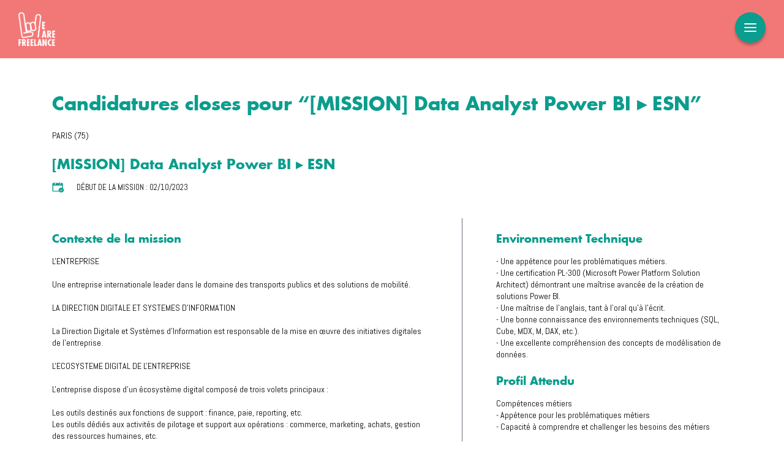

--- FILE ---
content_type: text/html; charset=UTF-8
request_url: https://www.wearefreelance.fr/jobs/2010/view
body_size: 3517
content:
<!DOCTYPE html>
<html lang="fr">

<head>
    <meta charset="utf-8">
    <meta name="viewport" content="width=device-width, initial-scale=1, shrink-to-fit=no">
    <meta name="description" content="">
    <meta name="author" content="">
    <meta name="csrf-token" content="Qjquvsp8JpyfPV8xr7Zc78oF0hQaoS6GbZqZXd9y"/>

    <title>[MISSION] Data Analyst Power BI ▸ ESN | We Are Freelance</title>

    <!-- Bootstrap core CSS -->
    <link href="https://www.wearefreelance.fr/waf/css/bootstrap.min.css" rel="stylesheet">

    <!-- Custom fonts for this template -->
    <link href="https://www.wearefreelance.fr/waf/fontawesome/css/font-awesome.min.css" rel="stylesheet">
    <link href="https://fonts.googleapis.com/css?family=Poppins:100,100i,200,200i,300,300i,400,400i,500,500i,600,600i,700,700i,800,800i,900,900i&display=swap"
          rel="stylesheet">

    <!-- Custom styles for this template -->
    <link href="https://www.wearefreelance.fr/waf/css/style.css" rel="stylesheet">
    <link href="https://www.wearefreelance.fr/waf/slick/css/slick.css" rel="stylesheet">

</head>

<body class="fixed-header">
<header class="masthead fixed-top">
    <div class="logo_container">
        <a class="navbar-brand js-scroll-trigger" href="/"><img src="https://www.wearefreelance.fr/waf/img/logo.png"></a>
        <div class="button_container" id="toggle">
        </div>
        <div class="overlay" id="overlay">
            <nav class="overlay-menu">
                <img src="https://www.wearefreelance.fr/waf/img/logo.png">
                <ul>
                    <li id="menu-item-640"
                        class="menu-item menu-item-type-post_type menu-item-object-page menu-item-home current-menu-item page_item page-item-30 current_page_item menu-item-640">
                        <a href="/" aria-current="page">Accueil</a>
                    </li>
                    <li id="menu-item-297"
                        class="menu-item menu-item-type-post_type menu-item-object-page menu-item-297">
                        <a href="/jobs">Offres</a>
                    </li>
                    <li id="menu-item-513"
                        class="menu-item menu-item-type-post_type menu-item-object-page menu-item-513">
                        <a href="/propos/">À propos</a>
                    </li>
                    <li id="menu-item-296"
                        class="menu-item menu-item-type-post_type menu-item-object-page menu-item-296">
                        <a href="/notre-expertise/">Notre Expertise</a>
                    </li>
                    <li id="menu-item-511"
                        class="menu-item menu-item-type-post_type menu-item-object-page menu-item-511">
                        <a href="/nosclients/">Nos clients</a>
                    </li>
                    <li id="menu-item-407"
                        class="menu-item menu-item-type-post_type menu-item-object-page menu-item-407">
                        <a href="/actualite/">Actualités</a>
                    </li>
                    <li id="menu-item-510"
                        class="menu-item menu-item-type-post_type menu-item-object-page menu-item-510">
                        <a href="/contact/">Contact</a>
                    </li>

                </ul>
                <ul id="menu-social-menu" class="social-icon">
                    <li class="et-social-linkedin menu-item menu-item-type-custom menu-item-object-custom menu-item-79">
                        <a href="https://www.linkedin.com/company/wearefreelance/"></a>
                    </li>
                    <li class="et-social-twitter menu-item menu-item-type-custom menu-item-object-custom menu-item-81">
                        <a href="https://twitter.com/WeAreFreelances"></a>
                    </li>
                </ul>
            </nav>

        </div>
    </div>
</header>

    <!-- Hero Section -->
    <section class="jobstitle-section top-pd">
        <div class="container">
            <div class="row">
                <div class="col-sm-12">
                    <div class="content">
                                                    <h1>Candidatures closes pour “[MISSION] Data Analyst Power BI ▸ ESN”</h1>
                                            </div>
                </div>
                <div class="col-sm-12">
                    <div class="jobheader">
                        <p>PARIS (75)</p>
                        <h5>[MISSION] Data Analyst Power BI ▸ ESN</h5>
                        <ul>
                                                                                                                    <li class="date"> DÉBUT DE LA MISSION : 02/10/2023</li>
                                                    </ul>
                    </div>
                    <div class="jobdesc">
                        <div class="left-desc">
                            <h5>Contexte de la mission</h5>
                            <div>
                                L'ENTREPRISE<br />
<br />
Une entreprise internationale leader dans le domaine des transports publics et des solutions de mobilité.<br />
<br />
LA DIRECTION DIGITALE ET SYSTEMES D'INFORMATION<br />
<br />
La Direction Digitale et Systèmes d'Information est responsable de la mise en œuvre des initiatives digitales de l'entreprise.<br />
<br />
L'ECOSYSTEME DIGITAL DE L'ENTREPRISE<br />
<br />
L'entreprise dispose d'un écosystème digital composé de trois volets principaux :<br />
<br />
Les outils destinés aux fonctions de support : finance, paie, reporting, etc.<br />
Les outils dédiés aux activités de pilotage et support aux opérations : commerce, marketing, achats, gestion des ressources humaines, etc.<br />
Les outils de production : dimensionnement et calculs, BIM, EDMS, etc.<br />
LE DEPARTEMENT « SOFTWARE FACTORY »<br />
<br />
Le département « Software Factory » est responsable du développement logiciel de l'entreprise.<br />
<br />
L'EQUIPE « DATA OFFICE »<br />
<br />
L'équipe « Data Office » est responsable de la conception et de la mise en œuvre des environnements de BI corporate de l'entreprise.
                            </div>
                            <h5>Mission</h5>
                            <div>
                                Le prestataire assurera les missions suivantes :<br />
<br />
Concevoir des tableaux de bord et des outils de reporting avancés, répondant aux besoins spécifiques des parties prenantes à l'échelle internationale.<br />
Préparer la migration des rapports vers la nouvelle plateforme Data de l'entreprise.<br />
Garantir la qualité des données collectées et restituées en mettant en place des processus de validation.<br />
Identifier les innovations à intégrer, prévoir et anticiper les évolutions technologiques.<br />
Organiser des ateliers de conception avec les équipes métier pour comprendre et challenger leurs besoins en matière d'analyses.<br />
Collaborer avec les équipes Data/Tech.<br />
Assurer la conformité des livrables avec le besoin initial.<br />
Réaliser les démonstrations auprès des métiers pour vérifier les fonctionnalités.<br />
Garantir le déploiement des produits.
                            </div>
                        </div>
                        <div class="right-desc">
                            <h5>Environnement Technique</h5>
                            <div>
                                - Une appétence pour les problématiques métiers.<br />
- Une certification PL-300 (Microsoft Power Platform Solution Architect) démontrant une maîtrise avancée de la création de solutions Power BI.<br />
- Une maîtrise de l'anglais, tant à l'oral qu'à l'écrit.<br />
- Une bonne connaissance des environnements techniques (SQL, Cube, MDX, M, DAX, etc.).<br />
- Une excellente compréhension des concepts de modélisation de données.
                            </div>

                            <h5>Profil Attendu</h5>
                            <div>
                                Compétences métiers<br />
- Appétence pour les problématiques métiers<br />
- Capacité à comprendre et challenger les besoins des métiers<br />
<br />
Compétences relationnelles<br />
- Bonne capacité d'écoute<br />
- Sens de la négociation<br />
- Excellent relationnel<br />
<br />
Le candidat idéal aura également une expérience de travail dans un environnement international.<br />
- Anglais obligatoire
                            </div>
                        </div>
                    </div>
                </div>
                            </div>
        </div>
    </section>


<!-- client Section -->
<section class="client-section">
    <div class="container">
        <div class="row">
            <div class="col-sm-12">
                <div class="global-heading">
                    <h2>Nos clients</h2>
                </div>
                <ul>
                    <li><img src="https://www.wearefreelance.fr/waf/img/altran-1.svg"></li>
                    <li><img src="https://www.wearefreelance.fr/waf/img/bpifrance-1.svg"></li>
                    <li><img src="https://www.wearefreelance.fr/waf/img/CapGemini.png"></li>
                    <li><img src="https://www.wearefreelance.fr/waf/img/SNCF.png"></li>
                    <li><img src="https://www.wearefreelance.fr/waf/img/bpifrance-4.svg"></li>
                    <li><img src="https://www.wearefreelance.fr/waf/img/Quotatis.png"></li>
                    <li><img src="https://www.wearefreelance.fr/waf/img/bpifrance-6.svg"></li>
                    <li><img src="https://www.wearefreelance.fr/waf/img/bpifrance-7.svg"></li>
                    <li><img src="https://www.wearefreelance.fr/waf/img/bpifrance-8.svg"></li>
                    <li><img src="https://www.wearefreelance.fr/waf/img/Mitek.png"></li>
                </ul>
            </div>
        </div>
    </div>
</section>

<!-- Testimonial Section -->

<!-- Footer -->
<footer class="site-footer">
    <div class="container">
        <div class="row">
            <div class="col-sm-3">
                <div class="foot-inner">
                    <h4 class="title">À propos</h4>
                    <ul class="menu">
                        <li class="menu-item"><a href="/">Accueils</a></li>
                        <li class="menu-item"><a href="/jobs">Offres</a></li>
                        <li class="menu-item"><a href="/propos">À propos</a></li>
                        <li class="menu-item"><a href="/notre-expertise">Notre expertise</a></li>
                        <li class="menu-item"><a href="/nosclients">Nos clients</a></li>
                        <li class="menu-item"><a href="/actualite">Actualités</a></li>
                        <li class="menu-item"><a href="/contact">Contactez-nous</a></li>
                    </ul>
                </div>
            </div>
            <div class="col-sm-3">
                <div class="foot-inner">
                    <h4 class="title">Informations</h4>
                    <ul class="menu">
                        <li class="menu-item">
                            <a href="/mentions-legales">Mentions légales</a>
                        </li>
                        <li class="menu-item">
                            <a href="/politique-de-confidentialite-et-de-protection-de-la-vie-privee/">
                                Politique de cookies
                            </a>
                        </li>
                        <li class="menu-item">
                            <a href="/conditions-generales-dutilisation/">CGU</a>
                        </li>
                    </ul>
                </div>
            </div>
            <div class="col-sm-6">
                <div class="foot-inner">
                    <h4 class="title">Suivez-nous !</h4>
                    <p>Inscrivez-vous à notre newsletter pour recevoir les dernières offres et découvrir nos dernières
                        actualités.</p>
                    <form id="mailling" method="post" class="subscribe">
                        <div class="your-email">
                            <input type="email" name="subscription_email" value="" size="40" class="input-text"
                                   placeholder="Adresse e-mail" required="">
                        </div>
                        <input type="hidden" name="subscription_locale" id="mailjet_widget_locale" value="fr_FR">
                        <input type="hidden" name="action" value="send_mailjet_subscription_form">
                        <input type="submit" value="Je m’abonne" class="button-submit buttton">
                    </form>
                    <span class="mailjet_widget_form_message"></span>
                    <ul class="social-icon">
                        <li>
                            <a href="https://www.linkedin.com/company/wearefreelance/">
                                <i class="fa fa-linkedin"></i>
                            </a>
                        </li>
                        <li>
                            <a href="https://twitter.com/WeAreFreelances">
                                <i class="fa fa-twitter"></i>
                            </a>
                        </li>
                    </ul>
                </div>
            </div>
            <div class="col-sm-12 text-center">
                <p>Copyright © 2024 We Are Freelance</p>
            </div>
        </div>
    </div>
</footer>

<!-- Modal -->
<div class="modal fade confirmation-modal" id="confirmmodal" tabindex="-1" role="dialog" aria-labelledby="confirmmodal"
     aria-hidden="true">
    <div class="modal-dialog modal-dialog-centered" role="document">
        <div class="modal-content">
            <div class="modal-body">
                <img src="/waf/img/tick-mark.svg">
                <h5>Merci ! Nous vous confirmons la réception de votre candidature pour la mission ci-dessous.</h5>
                <h6>Développeur JAVA JEE Finance</h6>
            </div>
        </div>
    </div>
</div>


<script src="https://www.wearefreelance.fr/waf/js/jquery.min.js"></script>
<script src="https://www.wearefreelance.fr/waf/js/bootstrap.min.js"></script>

<!-- Plugin JavaScript -->
<script src="https://www.wearefreelance.fr/waf/slick/js/slick.min.js" type="text/javascript" charset="utf-8"></script>
<script src="https://www.wearefreelance.fr/waf/js/jquery.easing.min.js"></script>
<script src="https://www.wearefreelance.fr/waf/js/custom.js"></script>
<script src="https://www.wearefreelance.fr/waf/js/submit.js"></script>
</body>

</html>


--- FILE ---
content_type: text/css
request_url: https://www.wearefreelance.fr/waf/css/style.css
body_size: 4427
content:
@import url('https://fonts.googleapis.com/css?family=Abel&display=swap');
body{line-height:1.4; color:#000000; font-family: 'Abel', sans-serif; font-size:14px;}
@font-face {
    font-family: 'Futura';
    src: url('../fonts/Futura-Medium.woff2') format('woff2'),
        url('../fonts/Futura-Medium.woff') format('woff');
    font-weight: 500;
    font-style: normal;
}

@font-face {
    font-family: 'Futura';
    src: url('../fonts/Futura-Bold.woff2') format('woff2'),
        url('../fonts/Futura-Bold.woff') format('woff');
    font-weight: bold;
    font-style: normal;
}
@font-face {
    font-family: 'ETmodules';
    src:url(../fonts/modules.eot);
    src:url(../fonts/modules.eot?#iefix) format("embedded-opentype"),
        url(../fonts/modules.ttf) format("truetype"),
        url(../fonts/modules.woff) format("woff"),
        url(../fonts/modules.svg#ETmodules) format("svg");
    font-weight:400;
    font-style:normal
}

p{line-height:1.4;}
h1, h2, h3, h4, h5, h6{font-family: 'Futura';}
h2{font-size:30px; font-weight:bold;}
h5{font-size:18px; font-weight:bold;}
h6{font-size:14px; font-weight:500;}
.logo_container {margin: 0px 30px;}
.button_container::before {
    font-family: ETmodules;
    content: "\61";
    font-size: 32px;
    position: relative;
    left: 0;
    top: 0;
    cursor: pointer;
    color: #fff;
    top: 10px;
    left: 9px;
    line-height: 32px;
    text-align: center;
}
/* header .button_container.active{ background:#fff;} */
header .button_container.active::before{content: "\4d";}
/* Heading and subheading*/
header{ padding-top:20px; padding-bottom:20px;}
header.darkHeader, .fixed-header header{ background:#F27877;padding-top:15px; padding-bottom:15px;}
header .container{ position:relative;}
header .navbar-brand img{ height:80px; filter: brightness(0) invert(1); -webkit-filter: brightness(0) invert(1);}
header.darkHeader .navbar-brand img,
.fixed-header header .navbar-brand img{ height:55px;}

header .button_container {position: relative; height: 50px;width: 50px; cursor: pointer; z-index: 100;background: #0B9D8D; float:right; top:16px;
box-shadow: 0px 4px 4px rgba(0, 0, 0, 0.25); border-radius:100%;}
header.darkHeader .button_container,
.fixed-header header .button_container{top:5px;}
header .button_container em.outer{ position:absolute; top:50%; left:50%; transform:translate(-50%, -50%); width: 30px;height: 18px;}
header .button_container.active .top { transform: translateY(8px) translateX(0) rotate(45deg); background: #0B9D8D;}
header .button_container.active .middle {opacity: 0;background: #0B9D8D;}
header .button_container.active .bottom {transform: translateY(-8px) translateX(0) rotate(-45deg); background: #0B9D8D;}
header .button_container span { background: #fff; border: none; height: 2.7px; width: 30px; position: absolute; top: 0; left: 0; transition: all .35s ease;
  cursor: pointer;}
header .button_container span:nth-of-type(2) {top: 8px;}
header .button_container span:nth-of-type(3) { top: 16px;}
header .overlay { position: fixed; background: #F27877; top: 0;  left: 0; width: 100%; height: 0%; opacity: 0;  visibility: hidden;  transition: opacity .35s, visibility .35s, height .35s;  overflow: hidden;}
header .overlay.open { opacity:1; visibility: visible; height: 100%;}
header .overlay.open li {animation: fadeInRight .5s ease forwards; animation-delay: .35s;}
header .overlay.open li:nth-of-type(2) { animation-delay: .4s;}
header .overlay.open li:nth-of-type(3) {animation-delay: .45s;}
header .overlay.open li:nth-of-type(4) { animation-delay: .50s;}
header .overlay nav { position: relative; height: 90%; top: 50%;  transform: translateY(-50%);  font-size: 30px;  font-weight:500; font-style:italic;  text-align: center;  overflow-y:auto;}
header .overlay ul { list-style: none;  padding: 0;  margin: 0 auto;  display: inline-block;  position: relative; }
header .overlay ul li { display: block;  height: 25%;  height:auto;  min-height: 50px;  position: relative;  opacity: 0;}
header .overlay ul li a { display: block;  position: relative;  color: #FFF;  text-decoration: none; overflow: hidden; }
header .overlay ul li a:after{content:"";display: block;width: 180px;height: 1px;margin-top: 10px;background: #fff;margin-bottom: 7px;}
header #overlay img{height:auto; width:60px; margin:0 auto;filter: brightness(0) invert(1); -webkit-filter: brightness(0) invert(1); display:block; margin-bottom:30px;animation: fadeInRight .5s ease forwards;  animation-delay: 0s; animation-delay: .35s;}
header .overlay ul li:last-child a:after{ display:none;}
@keyframes fadeInRight {
  0% {
    opacity: 0;
    left: 20%;
  }
  100% {
    opacity: 1;
    left: 0;
  }
}

ul.social-icon{display: flex !important; width: auto; max-width: 200px; justify-content: center; margin-top:30px !important;}
ul.social-icon li{ width:33.333333%; text-align:center;}
ul.social-icon li a{ font-size:30px;  background:#FFB4B4; display:inline-block !important;}
ul.social-icon li a:after{display:none !important;}
.hero-section{ height:100vh; position:relative;}
.hero-section .container,
.hero-section .container .row{ height:100%;}
.hero-section .container .row .col-sm-12{ margin:auto 0;}
.hero-section .content{ max-width:834px; width:100%; padding:140px 0 100px 80px}
.hero-section .content *{ color:#fff;}
.hero-section:before{content:""; position:absolute;top:0; left:0; width:100%; height:100%;background: rgba(11, 157, 141, 0.6);}
.hero-section h2{font-size: 25px; padding-bottom: 10px;margin-bottom: 0;font-weight: 500;}
.hero-section h1{font-size: 45px; font-weight:bold;font-family: 'Futura';padding-bottom:10px;line-height: 1.2; }
.hero-section p{font-family: 'Futura'; font-size: 30px; font-weight:500;margin-bottom:15px;}
.hero-section .et_pb_slide_description{ padding-bottom:10%;}
.offre-hero{ background:url(../img/expertise-bg.jpg)0 0 no-repeat; background-size:cover;}

.global-heading {  margin-bottom: 40px;}
.global-heading h2{color: #0b9d8d;}
.global-heading h2 span{font-weight: 500;color: #646B79;}
/*Job Box */
.jobs-section{ padding:60px 0 30px;}
.jobs-section .job-box{background:#fff; box-shadow: 4px 4px 30px rgba(0, 0, 0, 0.17); -webkit-box-shadow: 4px 4px 30px rgba(0, 0, 0, 0.17); padding:15px 20px; margin-bottom:30px;}
.jobs-section .job-box h6{ color:#000; padding-bottom:8px;}
.jobs-section .job-box h5{ min-height:48px; padding-bottom:8px;}
.jobs-section .job-box .user{ font-size:13px; text-transform:uppercase; background:url(../img/user.svg)left center no-repeat; padding-left:25px;background-size: 16px auto; margin-bottom: 10px; margin-top:15px;}
.jobs-section .job-box .price{font-size:13px; text-transform:uppercase;background:url(../img/database.svg)left center no-repeat; padding-left:25px;background-size: 16px auto; margin-bottom: 10px;}
.jobs-section .job-box .date{font-size:13px; text-transform:uppercase;background:url(../img/event.svg)left center no-repeat; padding-left:25px;background-size: 16px auto; margin-bottom:20px;}
.jobs-section .job-box .button{ width:100%; text-align:center;}


.client-section{ padding:10px 0 60px;}
.client-section .global-heading{ margin-bottom:10px;}
.client-section ul{ display:flex; flex-wrap:wrap; justify-content:center; margin:0 -15px; padding:0;}
.client-section ul li{width:20%;text-align:center; margin:0; padding:0 15px; list-style:none;}
.client-section ul li img{ width: auto; max-height: 120px;}

.et_pb_button_module_wrapper { text-align:center;}
.et_pb_button_module_wrapper .button{ background:#0B9D8D; color:#fff;font-weight: 500; font-size: 13px;display: block; padding: 8px 15px;}
.et_pb_button_module_wrapper .button:hover{ opacity:0.9; text-decoration:none;}

.testimonial-section{padding:60px 0;; background-color: #eef4fd}
.testimonial-section .global-heading h2 { margin-bottom: 25px;}
.testimonial-section .global-heading p {  font-size: 25px;  font-family: 'Futura';  font-weight: 500;}
.testimonial-section .global-heading { margin-bottom:40px;}
.testimonial-section .slider{ padding:0;}
.testimonial-section .testimonial-inner{background: #FFFFFF; box-shadow: 4px 4px 20px rgba(0, 0, 0, 0.17); padding:30px;margin:20px;}
.testimonial-section .desc{ padding-top:6px;}
.testimonial-section .testimonial-name{font-family: 'Futura'; font-weight:bold; font-size: 17px;line-height: 1.3; color: #0B9D8D; margin-top: 25px;}
.testimonial-section .designation{font-family: 'Futura'; font-weight:500; font-size: 17px;line-height: 1.3; color: #000;}
.testimonial-section .testimonial-content{ position:relative;padding: 30px 30px 0px;}
.testimonial-section .testimonial-content:before,
.testimonial-section .testimonial-content:after{content:""; position:absolute; width:28px; height:28px; background-size:100% auto !important;}
.testimonial-section .testimonial-content:before{ background:url(../img/left-7.svg)0 0 no-repeat; top:0; left:0;}
.testimonial-section .testimonial-content:after{background:url(../img/left-6.svg)0 0 no-repeat; bottom:-20px; right:0;}
.testimonial-section .testimonial-content p{font-family: 'Futura'; font-weight:500; font-style:italic; font-size: 17px;line-height: 1.2; color: #000;}
.testimonial-section .testimonial-content p:last-child{ margin-bottom:20px;}
.testimonial-section .thumb{    float: left; margin-right: 15px;}
.testimonial-section .strong-view.controls-type-sides-outside .wpmslider-prev:before, 
.testimonial-section .strong-view.controls-type-sides-outside .wpmslider-next:before{ display:none !important; }
.testimonial-section .strong-view.controls-type-sides-outside .wpmslider-prev,
.testimonial-section .strong-view.controls-type-sides-outside .wpmslider-next,
.testimonial-section .strong-view.controls-type-sides-outside .wpmslider-prev:hover,
.testimonial-section .strong-view.controls-type-sides-outside .wpmslider-next:hover{background:url(img/Down.svg)0 0 no-repeat; width:40px; height:40px; background-size:100% auto;display: block !important;}
.testimonial-section .strong-view.controls-type-sides-outside .wpmslider-prev{transform:rotate(180deg);}
.testimonial-section button{ font-size:0; border:none; width:40px; height:40px; display:block; background-size: 100% !important; padding:0; position: absolute; top: 50%;
margin-top: -20px;}
.testimonial-section button.slick-prev{background:url(../img/Down.svg)0 0 no-repeat; transform: rotate(-180deg); left: -30px;}
.testimonial-section button.slick-next{background:url(../img/Down.svg)0 0 no-repeat; right: -30px;}


footer{background-color: #0b9d8d; padding:60px 0 30px;}
footer *{font-family: 'Futura'; color:#fff;}
footer h4.title{ font-weight:bold; margin-bottom:20px;}
footer .footer-widget h4{ font-weight:bold;}
footer .menu{ padding:0; margin:0;}
footer .menu li:before{  display:none;}
footer .menu li{padding:0 !important; margin-bottom:0px; margin-top:15px; line-height:1.2; list-style:none;}
footer .menu li a{ font-size:17px; font-weight:500;}
footer .menu li a:hover{color:#fff;}
footer .col-sm-12 p { font-size: 13px;  font-weight: 500; text-align: center; width: 100%;}
footer p{ margin-top:15px;margin-bottom: 0px; font-size:17px;}
footer form{ margin-top:20px;}
footer form .your-email{width:calc(100% - 160px); display:inline-block; vertical-align:top;}
footer form .input-text{padding:15px 20px;font-family: 'Futura';  font-size:20px; font-weight:400; background: #FFFFFF; border:1px solid transparent;
box-shadow: 4px 4px 30px rgba(0, 0, 0, 0.17);line-height: 1.4; border: none; box-sizing: border-box;width: 100%; color:#000;}
body footer form .button-submit{ padding:15px 20px !important;font-family: 'Futura' !important; font-size:20px; font-weight:400; cursor:pointer;box-shadow: 4px 4px 30px rgba(0, 0, 0, 0.17); background:#027366; width: 150px; line-height: 1.4 !important;display:inline-block; vertical-align:top; font-weight:500; border:none;margin-left: -6px;}
body footer form .button-submit:hover,
body footer form .button-submit:active,
body footer form .button-submit:focus{padding:15px 20px !important;}
footer form .input-text::-webkit-input-placeholder {font-style:italic;color: #E5E5E5; font-family: 'Futura'; font-size:20px;}
footer form .input-text::-moz-placeholder {font-style:italic;color: #E5E5E5; font-family: 'Futura'; font-size:20px;}
footer form .input-text:-ms-input-placeholder {font-style:italic;color: #E5E5E5; font-family: 'Futura'; font-size:20px;}
footer form .input-text:-moz-placeholder {font-style:italic;color: #E5E5E5; font-family: 'Futura'; font-size:20px;}


footer .social-icon{ display:flex; padding-left:0; margin-top:20px; margin-bottom:30px; width:auto;justify-content: flex-start;}
footer .social-icon li{ margin:0 20px 0 0; list-style:none; width:auto;}
footer .social-icon li a {  text-shadow: 0 0;  font-size: 18px;  color: #fff;background:#027366; display: block;padding: 6px;width: 30px;height: 30px; line-height: 20px;}

.jobstitle-section{ padding-bottom:60px;}
.top-pd{padding-top:146px;}
.jobstitle-section h1{font-size: 30px; font-weight:bold; margin-bottom:30px;color: #0B9D8D;}
.jobstitle-section .printbar{border-bottom: 0.7px solid #646B79; border-top: 0.7px solid #646B79; display:flex; justify-content:space-between; padding:15px 0; margin-bottom:40px;}
.jobstitle-section .printbar .left { display:flex; }
.jobstitle-section .printbar .left ul.social-icon {margin:0 !important; padding-left:10px; }
.jobstitle-section .printbar .left ul.social-icon  li{ margin-left:15px; list-style:none;}
.jobstitle-section .printbar .left ul.social-icon  li:first-child{ margin-left:0;}
.jobstitle-section .printbar .left ul.social-icon  li a{ background:#027366; width:30px; height:30px; font-size:22px; color:#fff;}
.jobstitle-section .printbar p{ margin:auto 0; font-weight: 500; font-size: 16px;}
.jobstitle-section .printbar .right{ margin:auto 0; font-weight: 500; font-size: 16px;}
.jobstitle-section .printbar .right img{ margin-right:10px;}

.jobstitle-section .jobheader{}
.jobstitle-section .jobheader p{font-weight: 500; font-size: 14px; text-transform:uppercase; margin-bottom:20px;}
.jobstitle-section .jobheader h5{font-size: 22px;color: #0B9D8D; margin-bottom:20px;}
.jobstitle-section .jobheader ul{ padding-left:0;}
.jobstitle-section .jobheader ul li{ list-style:none; padding-left:40px; margin-bottom:15px; font-size: 13px; text-transform:uppercase;}
.jobstitle-section .jobheader ul li.interface-icon{ background:url(../img/interface.svg)0 0 no-repeat;}
.jobstitle-section .jobheader ul li.price{background:url(../img/database.svg)0 0 no-repeat;}
.jobstitle-section .jobheader ul li.date{background:url(../img/event.svg)0 0 no-repeat;}
.jobstitle-section .jobdesc{padding-top: 25px; display:flex; flex-wrap:wrap; margin:0 -15px 80px; overflow-x:hidden;}
.jobstitle-section .jobdesc .left-desc{ width:60%; padding:0 55px 0 15px;}
.jobstitle-section .jobdesc h5{font-size:18px;color: #0B9D8D; margin:20px 0px;}
.jobstitle-section .jobdesc .left-desc p{font-size: 17px;margin-bottom: 30px;}
.jobstitle-section .jobdesc .left-desc ul{padding-left: 15px;}
.jobstitle-section .jobdesc .left-desc ul li{font-size: 17px; }
.jobstitle-section .jobdesc .right-desc {width:40%; padding:0 15px 0 55px; border-left: 0.7px solid #646B79;}
.jobstitle-section .jobdesc .right-desc ul.simple-list{ padding-left:0; margin-bottom:120px;}
.jobstitle-section .jobdesc .right-desc ul.simple-list li{ list-style:none; font-size: 17px;}
.jobstitle-section .jobdesc .right-desc ul.custom-list{padding-left:15px;}
.jobstitle-section .jobdesc .right-desc ul.custom-list li{ font-size: 17px;}
.jobstitle-section form{ max-width:505px; width:100%;}
.jobstitle-section form .form-group{margin:0 -15px 25px;}
.jobstitle-section form .form-control{width:100%; background: #FFFFFF; box-shadow: 4px 4px 30px rgba(0, 0, 0, 0.17); border-radius:0; border-color:transparent; color:#000; font-size:17px; font-family: 'Futura'; font-weight: 500;padding: 15px 30px;height: auto;}
.jobstitle-section form .form-control::-webkit-input-placeholder {font-weight: 500 ;font-size: 17px; font-family: 'Futura'; color:#000; font-style:italic;}
.jobstitle-section form .form-control::-moz-placeholder {font-weight: 500;font-size: 17px; font-family: 'Futura';color:#000; font-style:italic;}
.jobstitle-section form .form-control:-ms-input-placeholder {font-weight: 500;font-size: 17px; font-family: 'Futura';color:#000; font-style:italic;}
.jobstitle-section form .form-control:-moz-placeholder {font-weight: 500;font-size: 17px;font-family: 'Futura';color:#000; font-style:italic;}
.btn-default{background: #0B9D8D;font-family: 'Futura'; font-weight:500; letter-spacing:0.3px;font-size: 15px; text-transform:uppercase; color:#fff; max-width:240px; padding:15px 20px;border-radius: 0;
width: 100%;margin: 0 auto;display: block;}
.btn-default:hover,
.btn-default:focus{color:#fff;}
.jobstitle-section form .box{width:100%; background: #FFFFFF; box-shadow: 4px 4px 30px rgba(0, 0, 0, 0.17); border-radius:0; border-color:transparent; padding: 15px 30px 45px; position:relative;}
.jobstitle-section form .box > span{font-weight: 500 ;font-size: 17px; font-family: 'Futura'; color:#000; font-style:italic; display:block; margin-bottom:70px;}
.jobstitle-section form .box input{width: 0.1px;  height: 0.1px;  opacity: 0;  overflow: hidden;  position: absolute;  z-index: -1;}
.jobstitle-section form .box label{ text-align:center;display: block; cursor:pointer;}
.jobstitle-section form .box label:after{ position:absolute; top:0;left:0; width:100%; height:100%; content:"";}
.jobstitle-section form .box label img{ display:inline-block; margin-bottom:10px; }
.jobstitle-section form .box label span{display: block;font-weight: 500;font-size: 14px; color: #C4C4C4;font-family: 'Futura';font-style: italic;}

.confirmation-modal .modal-dialog .modal-content{background: #FFFFFF; box-shadow: 4px 4px 30px rgba(0, 0, 0, 0.17);border:none;border-radius:0; }
.modal-backdrop.show{opacity:0.45;}
.confirmation-modal .modal-dialog .modal-body{padding:40px 70px 55px; text-align: center;border-radius:0;}
.confirmation-modal .modal-dialog img{ width:55px; margin:0 auto 35px;}
.confirmation-modal .modal-dialog h5{font-size: 20px;color: #0B9D8D; font-weight:bold; margin-bottom:30px;}
.confirmation-modal .modal-dialog h6{font-size:18px; font-weight:bold;}

@media only screen and (max-width:1199px){

}
@media only screen and (max-width:1024px){
	.jobs-section .col-sm-3{ -ms-flex: 0 0 33.333333%; flex: 0 0 33.333333%; max-width:33.333333%;}
}

@media only screen and (max-width:980px){
	.jobstitle-section .jobdesc{margin: 0 -40px 80px;}
	.jobstitle-section .jobdesc .left-desc,
	.jobstitle-section .jobdesc .right-desc{padding: 0 40px;}
}
@media only screen and (max-width:767px){
	.hero-section .content{ padding-left:0;}
	.hero-section h2{font-size:22px;}
	.hero-section h1{font-size:30px;}
	.hero-section p{font-size: 20px;line-height: 1.2;}
	.global-heading p br{ display:none;}
	.client-section ul li { width: 33.33333%;}
	.jobs-section .col-sm-3{ -ms-flex: 0 0 50%; flex: 0 0 50%; max-width: 50%;}
	footer [class*="col"]{ -ms-flex: 0 0 100%; flex: 0 0 100%; max-width: 100%; margin-bottom:30px;}
	footer .social-icon{ margin-bottom:0;}
	footer .col-sm-12{ margin-bottom:0;}
	.jobstitle-section .jobdesc{ margin:0 0 30px;}
	.jobstitle-section .jobdesc .left-desc, .jobstitle-section .jobdesc .right-desc{width:100%; padding:0;}
	.jobstitle-section .jobdesc .right-desc{border:none;}
	.jobstitle-section .jobdesc .right-desc ul.simple-list{margin-bottom: 30px;}
	.jobstitle-section form{ max-width:none; width:100%;}
	.testimonial-section button{ display:none !important;}
	.testimonial-section .testimonial-inner{ margin:0 20px 20px;}
}

@media only screen and (max-width:599px){
	.jobs-section .col-sm-3{ -ms-flex: 0 0 100%; flex: 0 0 100%; max-width: 100%;}
	.jobs-section .job-box h5{ min-height:inherit;}
	.client-section ul li { width: 50%;}
}
@media only screen and (max-width:420px){
.jobstitle-section h1{ font-size:22px;}
footer form .your-email{ width:100%; margin-bottom:15px;}
body footer form .button-submit{ width:100%; margin:0;}
.jobstitle-section .printbar .left ul.social-icon li{margin-left:10px;}
.jobstitle-section .printbar .left ul.social-icon li a{width: 25px; height: 25px; font-size: 18px;}
.jobstitle-section .printbar .right img { margin-right: 5px; width: 20px;}
}

#menu-social-menu{ display:flex;}
#menu-social-menu li{ margin:0 20px 0 0;}
#menu-social-menu a {font-family: ETmodules !important;  speak: none;  font-style: normal;  font-weight: 400;    -webkit-font-feature-settings: normal; font-feature-settings: normal;  font-variant: normal;  te    xt-transform: none;  line-height: 1; -webkit-font-smoothing: antialiased;  -moz-osx-font-smoothing: grayscale;  text-shadow: 0 0;  font-size: 0;  color: #fff;background:#027366; display: block;padding: 6px;}
#menu-social-menu a::before { font-size: 18px;}
#menu-social-menu .et-social-linkedin a::before { content: '\e09d';}
#menu-social-menu .et-social-facebook a::before {content: '\e093';}
#menu-social-menu .et-social-twitter a:before { content: '\e094'; }

#menu-social-menu-1{ display:flex;}
#menu-social-menu-1 li{ margin:0 20px 0 0;}
#menu-social-menu-1 a {font-family: ETmodules !important;  speak: none;  font-style: normal;  font-weight: 400;    -webkit-font-feature-settings: normal; font-feature-settings: normal;  font-variant: normal;      text-transform: none;  line-height: 1; -webkit-font-smoothing: antialiased;  -moz-osx-font-smoothing: grayscale;  text-shadow: 0 0;  font-size: 0;  color: #fff;background:#027366; display: block;padding: 6px;}
#menu-social-menu-1 a::before { font-size: 18px;}
#menu-social-menu-1 .et-social-linkedin a::before { content: '\e09d';}
#menu-social-menu-1 .et-social-facebook a::before {content: '\e093';}
#menu-social-menu-1 .et-social-twitter a:before { content: '\e094'; }


.jobs-wrapper {display: flex; flex-direction: row; flex-wrap: wrap;}
.jobs-wrapper > div {margin-bottom: 30px;}
.jobs-section .job-box{padding-bottom:52px;height:100%; position:relative;}
.jobs-section .job-box .et_pb_button_module_wrapper{position: absolute;  width: calc(100% - 40px);  left: 20px;  bottom: 15px;}


--- FILE ---
content_type: image/svg+xml
request_url: https://www.wearefreelance.fr/waf/img/altran-1.svg
body_size: 6668
content:
<?xml version="1.0" encoding="utf-8"?>	
<svg width="160" height="120" viewBox="0 0 160 120" fill="none" xmlns="http://www.w3.org/2000/svg" xmlns:xlink="http://www.w3.org/1999/xlink">
<rect width="160" height="120" fill="url(#pattern0)"/>
<defs>
<pattern id="pattern0" patternContentUnits="objectBoundingBox" width="1" height="1">
<use xlink:href="#image0" transform="scale(0.005 0.00666667)"/>
</pattern>
<image id="image0" width="200" height="150" xlink:href="[data-uri]"/>
</defs>
</svg>


--- FILE ---
content_type: application/javascript
request_url: https://www.wearefreelance.fr/waf/js/submit.js
body_size: 430
content:

$.ajaxSetup({
    headers: {
        'X-CSRF-TOKEN': $('meta[name="csrf-token"]').attr('content')
    }
});


$("#button").click(function(e){
    e.preventDefault();
    var firstname = $("input[name=firstname]").val();
    var lastname = $("input[name=lastname]").val();
    var email = $("input[name=email]").val();
    var file = $("input[name=file]").val();

    var form = document.forms.namedItem("formpostulate");
    var data = new FormData(form);

    $.ajax({
        type:$('form').attr('method'),
        url:$('form').attr('action'),
        enctype: 'multipart/form-data',
        processData: false,  // Important!
        contentType: false,
        cache: false,
//        data:{firstname:firstname, lastname:lastname, email:email, file:file},
        data:data,
        success:function(data){
            $('#confirmmodal h5').html("Merci ! Nous vous confirmons la réception de votre candidature pour la mission ci-dessous.");
            $('#confirmmodal img').attr('src', '/waf/img/tick-mark.svg');
            $('#confirmmodal h6').html($("[name=_jobtitle]"));
            $('#confirmmodal').modal('show');
        },
        error:function(data){
            var errors = Object.entries(data.responseJSON.errors);

            var msg = '';

            const keys = Object.keys(data.responseJSON.errors);
            for (const key of keys) {
                msg += data.responseJSON.errors[key][0]+' ';
            }
            
            $('#confirmmodal h5').html('Erreur');
            $('#confirmmodal img').attr('src', '/waf/img/Close_.svg');
            $('#confirmmodal h6').html(msg);
            $('#confirmmodal').modal('show');
        }
    });
});
    


--- FILE ---
content_type: image/svg+xml
request_url: https://www.wearefreelance.fr/waf/img/bpifrance-1.svg
body_size: 5908
content:
<?xml version="1.0" encoding="utf-8"?>	
<svg width="160" height="120" viewBox="0 0 160 120" fill="none" xmlns="http://www.w3.org/2000/svg" xmlns:xlink="http://www.w3.org/1999/xlink">
<rect width="160" height="120" fill="url(#pattern0)"/>
<defs>
<pattern id="pattern0" patternContentUnits="objectBoundingBox" width="1" height="1">
<use xlink:href="#image0" transform="scale(0.005 0.00666667)"/>
</pattern>
<image id="image0" width="200" height="150" xlink:href="[data-uri]"/>
</defs>
</svg>


--- FILE ---
content_type: image/svg+xml
request_url: https://www.wearefreelance.fr/waf/img/bpifrance-4.svg
body_size: 6060
content:
<?xml version="1.0" encoding="utf-8"?>	
<svg width="160" height="120" viewBox="0 0 160 120" fill="none" xmlns="http://www.w3.org/2000/svg" xmlns:xlink="http://www.w3.org/1999/xlink">
<rect width="160" height="120" fill="url(#pattern0)"/>
<defs>
<pattern id="pattern0" patternContentUnits="objectBoundingBox" width="1" height="1">
<use xlink:href="#image0" transform="scale(0.005 0.00666667)"/>
</pattern>
<image id="image0" width="200" height="150" xlink:href="[data-uri]"/>
</defs>
</svg>


--- FILE ---
content_type: application/javascript
request_url: https://www.wearefreelance.fr/waf/js/custom.js
body_size: 115
content:
$(window).scroll(function() {    
    var scroll = $(window).scrollTop();

    if (scroll >= 300) {
        $("header.masthead").addClass("darkHeader");
    } else {
        $("header.masthead").removeClass("darkHeader");
    }
});

$('#toggle').click(function() {
   $(this).toggleClass('active');
   $('#overlay').toggleClass('open');
  });
  


$(document).ready(function(){
      $(".regular").slick({
        dots: false,
        infinite: true,
        slidesToShow: 2,
        slidesToScroll: 1,
		 responsive: [
    {
     breakpoint: 767,
      settings: {
        slidesToShow: 1,
        slidesToScroll: 1
      }
    },
    {
      breakpoint: 480,
      settings: {
        slidesToShow: 1,
        slidesToScroll: 1
      }
    }
    
  ]
      });
      
    });


--- FILE ---
content_type: image/svg+xml
request_url: https://www.wearefreelance.fr/waf/img/event.svg
body_size: 1682
content:
<?xml version="1.0" encoding="utf-8"?>	
<svg width="20" height="17" viewBox="0 0 20 17" fill="none" xmlns="http://www.w3.org/2000/svg">
<g clip-path="url(#clip0)">
<path d="M17.7692 10.1013V2.83332C17.7692 2.05202 17.0591 1.41664 16.1858 1.41664H14.2067C13.9879 1.41664 13.8108 1.57506 13.8108 1.77082V3.54164C13.8108 3.93211 13.4556 4.24997 13.0192 4.24997C12.5828 4.24997 12.2275 3.93211 12.2275 3.54164C12.2275 3.24557 12.4401 2.97892 12.7563 2.87828C12.9141 2.82778 13.0192 2.69427 13.0192 2.54452V0.354178C13.0192 0.158412 12.8422 0 12.6234 0C12.4046 0 12.2275 0.158412 12.2275 0.354178V1.41668H6.29004C6.07124 1.41668 5.89419 1.57509 5.89419 1.77086V3.54168C5.89419 3.93215 5.53895 4.25 5.10254 4.25C4.66613 4.25 4.31088 3.93215 4.31088 3.54168C4.31088 3.24561 4.52348 2.97895 4.83969 2.87831C4.99741 2.82781 5.10254 2.6943 5.10254 2.54455V0.354178C5.10254 0.158412 4.92549 0 4.70669 0C4.4879 0 4.31085 0.158412 4.31085 0.354178V1.41668H1.93585C1.06263 1.41668 0.352539 2.05202 0.352539 2.83332V14.1666C0.352539 14.9479 1.06263 15.5833 1.93588 15.5833H11.6423C12.4415 16.448 13.6492 17 14.9984 17C17.3993 17 19.3525 15.2524 19.3525 13.1042C19.3525 11.897 18.7356 10.8165 17.7692 10.1013ZM10.6442 13.1042C10.6442 13.4729 10.7055 13.8284 10.813 14.1667H1.93588V5.66668H16.1859V9.35936C15.8078 9.26321 15.4104 9.20836 14.9984 9.20836C12.5975 9.20832 10.6442 10.956 10.6442 13.1042ZM17.2574 12.2921L14.4866 14.7712C14.4093 14.8404 14.308 14.875 14.2067 14.875C14.1054 14.875 14.0041 14.8404 13.9268 14.7712L12.7393 13.7087C12.5847 13.5704 12.5847 13.3463 12.7393 13.2079C12.8939 13.0696 13.1444 13.0696 13.299 13.2079L14.2067 14.02L16.6976 11.7913C16.8523 11.6529 17.1027 11.6529 17.2573 11.7913C17.412 11.9296 17.412 12.1537 17.2574 12.2921Z" fill="#0B9D8D"/>
</g>
<defs>
<clipPath id="clip0">
<rect x="0.352539" width="19" height="17" fill="white"/>
</clipPath>
</defs>
</svg>


--- FILE ---
content_type: image/svg+xml
request_url: https://www.wearefreelance.fr/waf/img/bpifrance-6.svg
body_size: 5804
content:
<?xml version="1.0" encoding="utf-8"?>	
<svg width="160" height="120" viewBox="0 0 160 120" fill="none" xmlns="http://www.w3.org/2000/svg" xmlns:xlink="http://www.w3.org/1999/xlink">
<rect width="160" height="120" fill="url(#pattern0)"/>
<defs>
<pattern id="pattern0" patternContentUnits="objectBoundingBox" width="1" height="1">
<use xlink:href="#image0" transform="scale(0.005 0.00666667)"/>
</pattern>
<image id="image0" width="200" height="150" xlink:href="[data-uri]"/>
</defs>
</svg>


--- FILE ---
content_type: image/svg+xml
request_url: https://www.wearefreelance.fr/waf/img/bpifrance-8.svg
body_size: 3892
content:
<?xml version="1.0" encoding="utf-8"?>	
<svg width="160" height="120" viewBox="0 0 160 120" fill="none" xmlns="http://www.w3.org/2000/svg" xmlns:xlink="http://www.w3.org/1999/xlink">
<rect width="160" height="120" fill="url(#pattern0)"/>
<defs>
<pattern id="pattern0" patternContentUnits="objectBoundingBox" width="1" height="1">
<use xlink:href="#image0" transform="scale(0.005 0.00666667)"/>
</pattern>
<image id="image0" width="200" height="150" xlink:href="[data-uri]"/>
</defs>
</svg>


--- FILE ---
content_type: image/svg+xml
request_url: https://www.wearefreelance.fr/waf/img/tick-mark.svg
body_size: 611
content:
<?xml version="1.0" encoding="utf-8"?>	
<svg width="55" height="55" viewBox="0 0 55 55" fill="none" xmlns="http://www.w3.org/2000/svg">
<path d="M39.6563 18.7741C40.4955 19.6133 40.4955 20.9737 39.6563 21.8125L25.2433 36.2259C24.4041 37.0647 23.0441 37.0647 22.2049 36.2259L15.3437 29.3644C14.5045 28.5255 14.5045 27.1651 15.3437 26.3263C16.1825 25.4871 17.5429 25.4871 18.3817 26.3263L23.7239 31.6685L36.6179 18.7741C37.4571 17.9353 38.8175 17.9353 39.6563 18.7741ZM55 27.5C55 42.7006 42.6985 55 27.5 55C12.2994 55 0 42.6985 0 27.5C0 12.2994 12.3015 0 27.5 0C42.7006 0 55 12.3015 55 27.5ZM50.7031 27.5C50.7031 14.6744 40.3239 4.29688 27.5 4.29688C14.6744 4.29688 4.29688 14.6761 4.29688 27.5C4.29688 40.3256 14.6761 50.7031 27.5 50.7031C40.3256 50.7031 50.7031 40.3239 50.7031 27.5Z" fill="#0B9D8D"/>
</svg>


--- FILE ---
content_type: image/svg+xml
request_url: https://www.wearefreelance.fr/waf/img/bpifrance-7.svg
body_size: 6724
content:
<?xml version="1.0" encoding="utf-8"?>	
<svg width="160" height="120" viewBox="0 0 160 120" fill="none" xmlns="http://www.w3.org/2000/svg" xmlns:xlink="http://www.w3.org/1999/xlink">
<rect width="160" height="120" fill="url(#pattern0)"/>
<defs>
<pattern id="pattern0" patternContentUnits="objectBoundingBox" width="1" height="1">
<use xlink:href="#image0" transform="scale(0.005 0.00666667)"/>
</pattern>
<image id="image0" width="200" height="150" xlink:href="[data-uri]"/>
</defs>
</svg>
